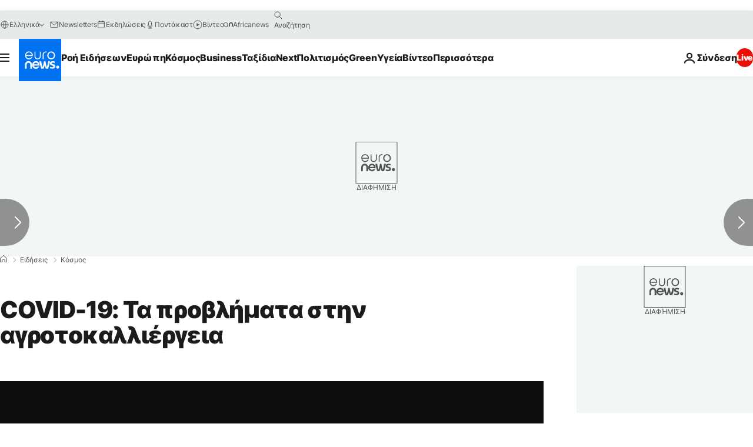

--- FILE ---
content_type: application/javascript
request_url: https://ml314.com/utsync.ashx?pub=&adv=&et=0&eid=84280&ct=js&pi=&fp=&clid=&if=0&ps=&cl=&mlt=&data=&&cp=https%3A%2F%2Fgr.euronews.com%2F2020%2F05%2F10%2Fcovid-19-ta-provlimata-sti-georgia&pv=1769002093000_i6wxy8fjf&bl=en-us@posix&cb=3485934&return=&ht=&d=&dc=&si=1769002093000_i6wxy8fjf&cid=&s=1280x720&rp=&v=2.8.0.252
body_size: 706
content:
_ml.setFPI('3658462724172021766');_ml.syncCallback({"es":true,"ds":true});_ml.processTag({ url: 'https://dpm.demdex.net/ibs:dpid=22052&dpuuid=3658462724172021766&redir=', type: 'img' });
_ml.processTag({ url: 'https://idsync.rlcdn.com/395886.gif?partner_uid=3658462724172021766', type: 'img' });
_ml.processTag({ url: 'https://match.adsrvr.org/track/cmf/generic?ttd_pid=d0tro1j&ttd_tpi=1', type: 'img' });
_ml.processTag({ url: 'https://ib.adnxs.com/getuid?https://ml314.com/csync.ashx%3Ffp=$UID%26person_id=3658462724172021766%26eid=2', type: 'img' });


--- FILE ---
content_type: application/xml
request_url: https://dmxleo.dailymotion.com/cdn/manifest/video/x7tt842.m3u8?af=2%2C7%2C8%2C9&vv=1%2C2%2C3%2C4%2C5%2C6%2C7%2C8%2C11%2C12%2C13%2C14&mm=video%2Fmp4%2Cvideo%2Fwebm%2Caudio%2Fmp4%2Caudio%2Fmpeg%2Caudio%2Faac%2Caudio%2Fmpeg3%2Caudio%2Fmp3%2Caudio%2Fvnd.wave%2Caudio%2Fwav%2Caudio%2Fwave%2Caudio%2Fogg%2Caudio%2Fvorbis%2Cimage%2Fjpeg%2Cimage%2Fpng%2Cimage%2Fwebp%2Cimage%2Fsvg%2Bxml&cse=1jfgbriudfe233fd4d4&rts=185827&rhv=1&cen=prod&cpi=xe2cka&cpt=player&rla=en&cpr=x9oog&eb=https%3A%2F%2Fgr.euronews.com%2F2020%2F05%2F10%2Fcovid-19-ta-provlimata-sti-georgia&ps=924x520&td=gr.euronews.com&reader_gdpr_flag=0&reader_gdpr_consent=&gdpr_binary_consent=opt-out&gdpr_comes_from_infopack=0&reader_us_privacy=1---&vl=-1&ciid=1jfgbriudfe233fd4d4_VMAP_0_0&cidx=0&sidx=0&vidIdx=0&omp=Dailymotion%2F1.0&omn=0&imal=1&uid_dm=cf0b5e48-ed29-3eb6-5541-2ae8f8b8f0a6&ccPremium=false&ccCustomParams=6458%252Fel_euronews_new%252Fnews%252Fnews%252Fworld%2Flng%253Del%2526page%253Darticle%2526video%253Dtrue%2526isBreakingNews%253Dfalse%2526vertical%253Dnews%2526nws_id%253D1096770%2526nwsctr_id%253D4674594%2526article_type%253Dnormal%2526program%253Dworld%2526video_duration%253D45000%2526technical_tags%253Dvideo-auto-play%2526source%253Deuronews%2526themes%253Dnews%2526tags%253Dcoronavirus%25252Citaly%25252Caustria%2526player_type%253Ddailymotion&3pcb=0&rap=1&apo=monetization&pos=1&pbm=2
body_size: 3391
content:
<?xml version="1.0" encoding="UTF-8"?><vmap:VMAP xmlns:vmap="http://www.iab.net/videosuite/vmap" version="1.0"><vmap:AdBreak breakType="linear" breakId="preroll1" timeOffset="start"><vmap:AdSource id="preroll1"><vmap:VASTAdData><VAST version="3.0"><Ad><InLine><AdSystem>Leo</AdSystem><AdTitle>noad</AdTitle><Extensions><Extension type="dailymotion" source="dailymotion">{"noAd":{"reasonId":1106,"reason":"viewing context|bot-detected"},"inventoryId":"e1134b0f-7b6e-48bc-886d-7052ad945ecd"}</Extension></Extensions></InLine></Ad></VAST></vmap:VASTAdData></vmap:AdSource><vmap:Extensions><vmap:Extension type="dailymotion" source="dailymotion"><![CDATA[{"timeout":15000}]]></vmap:Extension></vmap:Extensions></vmap:AdBreak><vmap:AdBreak breakType="linear" breakId="preroll2" timeOffset="start"><vmap:AdSource id="preroll2"><vmap:AdTagURI templateType="vast3">https://dmxleo.dailymotion.com/cdn/manifest/video/x7tt842.m3u8?auth=[base64]&amp;vv=1%2C2%2C3%2C4%2C5%2C6%2C7%2C8%2C11%2C12%2C13%2C14&amp;sec=1&amp;rts=185827&amp;rla=en&amp;reader.player=dailymotion&amp;plt=1&amp;cen=prod&amp;3pcb=0&amp;rhv=1&amp;reader_us_privacy=1---&amp;eb=https%3A%2F%2Fgr.euronews.com%2F2020%2F05%2F10%2Fcovid-19-ta-provlimata-sti-georgia&amp;dmngv=1.0&amp;dmng=Dailymotion&amp;cpt=player&amp;cpr=x9oog&amp;cpi=xe2cka&amp;battr=9%2C10%2C11%2C12%2C13%2C14%2C17&amp;apo=monetization&amp;pbm=2&amp;mm=video%2Fmp4%2Cvideo%2Fwebm%2Caudio%2Fmp4%2Caudio%2Fmpeg%2Caudio%2Faac%2Caudio%2Fmpeg3%2Caudio%2Fmp3%2Caudio%2Fvnd.wave%2Caudio%2Fwav%2Caudio%2Fwave%2Caudio%2Fogg%2Caudio%2Fvorbis%2Cimage%2Fjpeg%2Cimage%2Fpng%2Cimage%2Fwebp%2Cimage%2Fsvg%2Bxml&amp;lnrt=1&amp;dlvr=1%2C2&amp;cse=1jfgbriudfe233fd4d4&amp;cbrs=1&amp;r=v</vmap:AdTagURI></vmap:AdSource><vmap:Extensions><vmap:Extension type="dailymotion" source="dailymotion"><![CDATA[{"timeout":15000}]]></vmap:Extension></vmap:Extensions></vmap:AdBreak><vmap:Extensions><vmap:Extension type="dailymotion" source="dmx"><![CDATA[{"asid":1009779}]]></vmap:Extension></vmap:Extensions></vmap:VMAP>